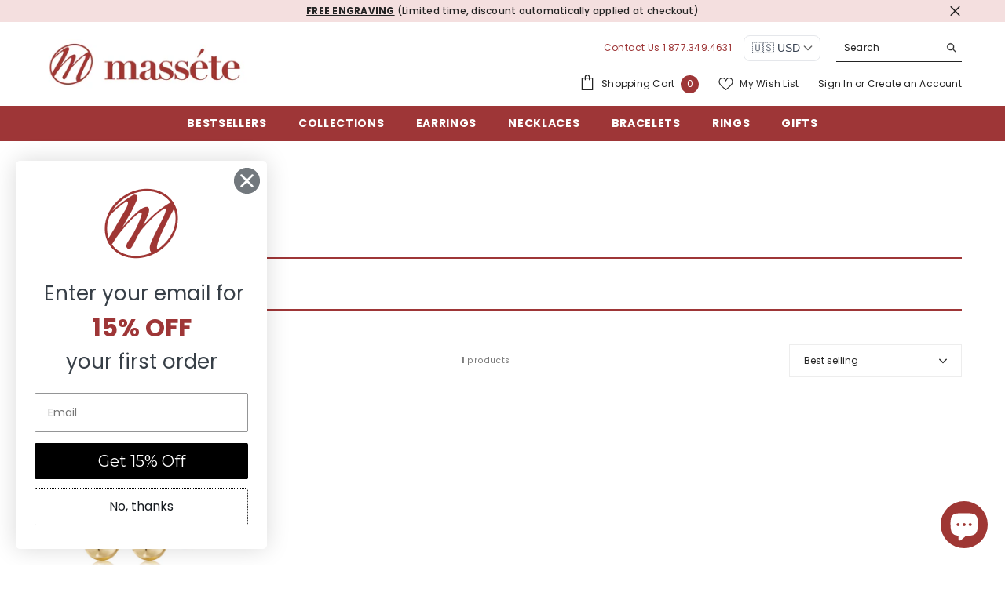

--- FILE ---
content_type: text/html; charset=utf-8
request_url: https://www.massete.com/products/10k-yellow-white-rose-gold-polished-stud-ball-earrings-5mm?view=usf-data-json&country=US&currency=USD
body_size: 954
content:
{"id":6895138013351,"handle":"10k-yellow-white-rose-gold-polished-stud-ball-earrings-5mm","media":[{"alt":null,"id":22329738363047,"position":1,"preview_image":{"aspect_ratio":1.0,"height":3000,"width":3000,"src":"\/\/www.massete.com\/cdn\/shop\/products\/ZSBJ-1020-LW05-10Y_7d97b9e9-4aab-40c7-b73e-b2a271e17dd1.jpg?v=1762458272"},"aspect_ratio":1.0,"height":3000,"media_type":"image","src":"\/\/www.massete.com\/cdn\/shop\/products\/ZSBJ-1020-LW05-10Y_7d97b9e9-4aab-40c7-b73e-b2a271e17dd1.jpg?v=1762458272","width":3000},{"alt":null,"id":22329738395815,"position":2,"preview_image":{"aspect_ratio":1.0,"height":1800,"width":1800,"src":"\/\/www.massete.com\/cdn\/shop\/products\/ZSBJ-1020-LW05-10Ya.jpg?v=1625779292"},"aspect_ratio":1.0,"height":1800,"media_type":"image","src":"\/\/www.massete.com\/cdn\/shop\/products\/ZSBJ-1020-LW05-10Ya.jpg?v=1625779292","width":1800},{"alt":null,"id":22329738428583,"position":3,"preview_image":{"aspect_ratio":1.0,"height":3000,"width":3000,"src":"\/\/www.massete.com\/cdn\/shop\/products\/ZSBJ-1020-LW05-10W.jpg?v=1625779292"},"aspect_ratio":1.0,"height":3000,"media_type":"image","src":"\/\/www.massete.com\/cdn\/shop\/products\/ZSBJ-1020-LW05-10W.jpg?v=1625779292","width":3000},{"alt":null,"id":22329738461351,"position":4,"preview_image":{"aspect_ratio":1.0,"height":3000,"width":3000,"src":"\/\/www.massete.com\/cdn\/shop\/products\/ZSBJ-1020-LW05-10R_3200c7c2-b99d-4915-a0e1-9da17cef6658.jpg?v=1625779292"},"aspect_ratio":1.0,"height":3000,"media_type":"image","src":"\/\/www.massete.com\/cdn\/shop\/products\/ZSBJ-1020-LW05-10R_3200c7c2-b99d-4915-a0e1-9da17cef6658.jpg?v=1625779292","width":3000},{"alt":null,"id":22329738494119,"position":5,"preview_image":{"aspect_ratio":1.0,"height":3001,"width":3000,"src":"\/\/www.massete.com\/cdn\/shop\/products\/Massete_20Small_20Box_812f8e7f-8e5e-4871-bd5c-2178dcb307c7.jpg?v=1625779292"},"aspect_ratio":1.0,"height":3001,"media_type":"image","src":"\/\/www.massete.com\/cdn\/shop\/products\/Massete_20Small_20Box_812f8e7f-8e5e-4871-bd5c-2178dcb307c7.jpg?v=1625779292","width":3000},{"alt":null,"id":22329738526887,"position":6,"preview_image":{"aspect_ratio":1.002,"height":597,"width":598,"src":"\/\/www.massete.com\/cdn\/shop\/products\/Certificate_20Massete_20Gold_31447005-1e9d-47a7-8e98-7a8345068bb2.jpg?v=1625779292"},"aspect_ratio":1.002,"height":597,"media_type":"image","src":"\/\/www.massete.com\/cdn\/shop\/products\/Certificate_20Massete_20Gold_31447005-1e9d-47a7-8e98-7a8345068bb2.jpg?v=1625779292","width":598}],"variants":[{"id":40610618638503,"title":"Yellow Gold","option1":"Yellow Gold","option2":null,"option3":null,"sku":"ZSBJ-1020-LW05-10Y","requires_shipping":true,"taxable":true,"featured_image":{"id":29925581586599,"product_id":6895138013351,"position":1,"created_at":"2021-07-08T17:21:32-04:00","updated_at":"2025-11-06T14:44:32-05:00","alt":null,"width":3000,"height":3000,"src":"\/\/www.massete.com\/cdn\/shop\/products\/ZSBJ-1020-LW05-10Y_7d97b9e9-4aab-40c7-b73e-b2a271e17dd1.jpg?v=1762458272","variant_ids":[40610618638503]},"available":true,"name":"10K Yellow White Rose Gold Polished Stud Ball Earrings 5mm - Yellow Gold","public_title":"Yellow Gold","options":["Yellow Gold"],"price":3497,"weight":91,"compare_at_price":null,"inventory_quantity":24,"inventory_management":"shopify","inventory_policy":"deny","barcode":"18638503","featured_media":{"alt":null,"id":22329738363047,"position":1,"preview_image":{"aspect_ratio":1.0,"height":3000,"width":3000,"src":"\/\/www.massete.com\/cdn\/shop\/products\/ZSBJ-1020-LW05-10Y_7d97b9e9-4aab-40c7-b73e-b2a271e17dd1.jpg?v=1762458272"}},"requires_selling_plan":false,"selling_plan_allocations":[]},{"id":40610618671271,"title":"White Gold","option1":"White Gold","option2":null,"option3":null,"sku":"ZSBJ-1020-LW05-10W","requires_shipping":true,"taxable":true,"featured_image":{"id":29925581652135,"product_id":6895138013351,"position":3,"created_at":"2021-07-08T17:21:32-04:00","updated_at":"2021-07-08T17:21:32-04:00","alt":null,"width":3000,"height":3000,"src":"\/\/www.massete.com\/cdn\/shop\/products\/ZSBJ-1020-LW05-10W.jpg?v=1625779292","variant_ids":[40610618671271]},"available":true,"name":"10K Yellow White Rose Gold Polished Stud Ball Earrings 5mm - White Gold","public_title":"White Gold","options":["White Gold"],"price":3497,"weight":91,"compare_at_price":null,"inventory_quantity":21,"inventory_management":"shopify","inventory_policy":"deny","barcode":"18671271","featured_media":{"alt":null,"id":22329738428583,"position":3,"preview_image":{"aspect_ratio":1.0,"height":3000,"width":3000,"src":"\/\/www.massete.com\/cdn\/shop\/products\/ZSBJ-1020-LW05-10W.jpg?v=1625779292"}},"requires_selling_plan":false,"selling_plan_allocations":[]},{"id":40610618704039,"title":"Rose Gold","option1":"Rose Gold","option2":null,"option3":null,"sku":"ZSBJ-1020-LW05-10R","requires_shipping":true,"taxable":true,"featured_image":{"id":29925581684903,"product_id":6895138013351,"position":4,"created_at":"2021-07-08T17:21:32-04:00","updated_at":"2021-07-08T17:21:32-04:00","alt":null,"width":3000,"height":3000,"src":"\/\/www.massete.com\/cdn\/shop\/products\/ZSBJ-1020-LW05-10R_3200c7c2-b99d-4915-a0e1-9da17cef6658.jpg?v=1625779292","variant_ids":[40610618704039]},"available":true,"name":"10K Yellow White Rose Gold Polished Stud Ball Earrings 5mm - Rose Gold","public_title":"Rose Gold","options":["Rose Gold"],"price":3497,"weight":91,"compare_at_price":null,"inventory_quantity":10,"inventory_management":"shopify","inventory_policy":"deny","barcode":"18704039","featured_media":{"alt":null,"id":22329738461351,"position":4,"preview_image":{"aspect_ratio":1.0,"height":3000,"width":3000,"src":"\/\/www.massete.com\/cdn\/shop\/products\/ZSBJ-1020-LW05-10R_3200c7c2-b99d-4915-a0e1-9da17cef6658.jpg?v=1625779292"}},"requires_selling_plan":false,"selling_plan_allocations":[]}]}

--- FILE ---
content_type: text/html; charset=utf-8
request_url: https://www.massete.com/products/10k-yellow-white-rose-gold-polished-stud-ball-earrings-5mm?view=usf-grid-form&country=US&currency=USD
body_size: 184
content:
<form action="/cart/add" method="post" class="variants" id="form-6895138013351-" data-product-id="6895138013351" enctype="multipart/form-data"><input type="hidden" name="id" value="40610618638503" />
                    <input type="hidden" name="quantity" value="1" />
                    <button
                        class="button button-ATC"
                        type="submit"
                        data-form-id="#form-6895138013351-"
                        data-btn-addToCart
                    >
                        
                            Add to cart
                        
                    </button></form>

--- FILE ---
content_type: text/html; charset=utf-8
request_url: https://www.massete.com/products/10k-yellow-white-rose-gold-polished-stud-ball-earrings-5mm?view=usf-list-form&country=US&currency=USD
body_size: -180
content:
<div class="card-action__group card-list__hidden">
    <div class="card-action">
        <form action="/cart/add" method="post" class="variants" id="form-6895138013351-usf-templatelist" data-product-id="6895138013351" enctype="multipart/form-data"><input type="hidden" name="id" value="40610618638503" />
                            <input type="hidden" name="quantity" value="1" />
                            <button
                                  class="button button-ATC"
                                  type="submit"
                                  data-form-id="#form-6895138013351-usf-templatelist"
                                  data-btn-addToCart
                            >
                                  Add to cart
                            </button></form>
    </div>
</div>
<div class="card-action__group variants-popup card-list__hidden">
    <div class="card-action variants-popup-form"></div>
</div>

--- FILE ---
content_type: text/css
request_url: https://www.massete.com/cdn/shop/t/33/assets/component-quick-edit-cart.css?v=26103802578836788591754388213
body_size: 812
content:
.halo-popup-edit-header{padding:28px 30px 25px}.halo-popup-edit-header h5{font-weight:var(--font-weight-semibold);letter-spacing:var(--body-letter-spacing);text-transform:capitalize}.halo-popup-edit-title{font-family:var(--font-heading-family);font-size:var(--font-heading-size);font-weight:500;letter-spacing:var(--heading-letter-spacing);line-height:var(--heading-line-height);color:var(--color-text);margin:0}.cart-edit{padding:0 50px}.product-edit-item{font-size:0;letter-spacing:0}.product-edit-itemLeft,.product-edit-itemRight{position:relative}.product-edit-itemLeft{display:none;text-align:center}.product-edit-itemRight{text-align:left}.product-edit-image{display:block;margin:0 auto;width:100%;max-width:270px;overflow:hidden;position:relative}.product-edit-image img{position:absolute;top:0;left:0;width:100%;height:100%;object-fit:contain;max-height:100%;transition:var(--anchor-transition);z-index:1}.product-edit-image.card-media--portrait img{object-fit:cover;object-position:center}.product-edit-title{overflow:hidden;white-space:normal;display:-webkit-box;-webkit-line-clamp:var(--product-title-line-text);text-overflow:ellipsis;-webkit-box-orient:vertical;font-family:var(--product-title-font);font-size:var(--product-title-font-size);font-weight:var(--product-title-font-weight);line-height:var(--product-title-line-height);letter-spacing:var(--product-title-letter-spacing);text-transform:var(--product-title-text-transform);color:var(--product-title-color);padding:0 0 2px;margin-top:0;margin-bottom:0}.product-edit-title-variant{display:block;color:var(--product-vendor-color);font-weight:var(--font-weight-normal);font-size:var(--font-body-size);margin-top:8px}.product-edit-price{font-size:calc(var(--font-body-size) + 2px);font-weight:var(--font-weight-semibold);letter-spacing:var(--letter-spacing);line-height:var(--line-height);color:var(--product-price-color);margin:8px 0 6px}.product-edit-price .price{justify-content:flex-start}.product-edit-price .old-price,.product-edit-price .new-price{display:inline-block;vertical-align:middle}.product-edit-price .old-price{font-size:calc(var(--font-body-size) + 2px);color:var(--product-compare-price-color);margin:0 10px 0 0;text-decoration:line-through}.product-edit-price .new-price{font-size:calc(var(--font-body-size) + 2px);color:var(--product-sale-price-color )}.product-edit-hotStock{font-size:var(--font-body-size);font-weight:var(--font-weight-normal);line-height:var(--line-height);letter-spacing:var(--letter-spacing);color:var(--product-hot-stock-text-color);margin:7px 0 0}.product-edit-message,.product-edit-quantity{margin:12px 0 0}.product-edit-message{margin-bottom:14px}.product-edit-quantity{display:block;margin-top:9px}.product-edit-quantity .form-label{font-weight:var(--font-weight-medium);margin-bottom:9px;color:var(--text-cart)}.product-edit-remove{position:absolute;top:-15px;left:-20px;border-radius:50%;background-color:var(--icon);width:30px;height:30px;padding:8px;line-height:1;letter-spacing:0;font-size:0;z-index:2}.product-edit-remove svg{width:100%;height:100%;fill:var(--color-white);stroke:transparent}.product-edit-itemFirst .product-edit-remove{display:none}.product-edit-item .add-more{margin:30px 0 0;font-weight:var(--font-weight-bold);text-decoration:underline;text-underline-position:under}.product-edit-item .add-more{display:none}.product-edit-item:nth-last-child(1) .add-more{display:block;padding:25px 0 33px 16px;border-top:1px solid #e8e8e8;font-size:var(--font-body-size);position:relative;font-weight:var(--font-weight-semibold);text-transform:uppercase;line-height:1;letter-spacing:var(--heading-letter-spacing)}.product-edit-item:nth-last-child(1) .add-more:after{top:45%;content:"";width:1px;height:10px;line-height:22px;left:4px;display:block;position:absolute;background-color:var(--color-text);transform:translateY(-50%)}.product-edit-item:nth-last-child(1) .add-more:before{top:45%;content:"";width:10px;height:1px;line-height:22px;left:0;display:block;position:absolute;background-color:var(--color-text);transform:translateY(-50%)}.product-edit-item .add-more .text{text-underline-offset:0}.product-edit-action{position:relative;margin:0}.product-edit-action .button{font-family:var(--btn-1-font-family);font-size:var(--btn-1-font-size);font-weight:var(--btn-1-font-weight);text-transform:var(--btn-1-text-transform);text-align:var(--btn-1-text-align);letter-spacing:var(--btn-1-letter-spacing);line-height:var(--btn-1-line-height);border-radius:0}.product-edit-action .button:hover,.product-edit-action .button:focus{background-color:var(--btn-1-bg);border-color:var(--btn-1-border);color:var(--btn-1-color)}.edit-cart-show .product-edit-action .button.is-loading{pointer-events:none;font-size:0!important;transition:none}.product-edit-item+.product-edit-item{margin-top:30px;padding-top:30px;border-top:1px solid #e6e6e6}.halo-edit-cart-popup .halo-popup-wrapper{padding:0}body.edit-cart-show{overflow:hidden}body.edit-cart-show .background-overlay{opacity:1;pointer-events:all;z-index:999}body.edit-cart-show .halo-edit-cart-popup{opacity:1;visibility:visible;pointer-events:auto;transform:translate3d(-50%,-50%,0);z-index:1000}body.edit-cart-show .halo-edit-cart-popup.halo-popup-topDown{transform:translate3d(-50%,-50%,0)}.halo-edit-cart-popup .halo-notifyMe .button{width:100%;margin:10px 0 0}@media (max-width: 1024px){.cart-edit{padding:0 30px}}@media (max-width: 551px){.product-edit-itemRight{margin-top:20px}.product-edit-item:nth-last-child(1) .add-more{margin-top:15px}.cart-edit{padding:0 10px}.product-edit-remove{left:-8px}.halo-popup-edit-header{padding:15px 10px}.product-edit-item{display:grid;grid-template-areas:"image title" "options options" "button button";column-gap:15px}.product-edit-itemLeft{grid-area:image;width:110px;display:block}.product-edit-itemCenter{grid-area:title}.product-edit-itemRight{grid-area:options}.product-edit-item .add-more{grid-area:button}.product-edit-title{-webkit-line-clamp:1}.product-edit-options .product-form__swatch .product-form__label{width:calc(var(--product-swatch-color-width) - 10px);height:calc(var(--product-swatch-color-height) - 10px)}.product-edit-options .product-form__label .text{min-width:calc(var(--product-swatch-width) - 10px);height:calc(var(--product-swatch-height) - 10px);line-height:calc(var(--product-swatch-height) - 10px)}}@media (min-width: 551px){.product-edit-item .product-edit-itemLeft{display:inline-block;vertical-align:top;width:100px}.product-edit-item .product-edit-itemCenter{width:180px;display:inline-block;vertical-align:top;padding:0 30px}.product-edit-item .product-edit-itemRight{display:inline-block;vertical-align:top;width:calc(100% - 280px)}}@media (min-width: 768px){.product-edit-item .product-edit-itemLeft{width:120px}.product-edit-item .product-edit-itemCenter{width:265px}.product-edit-item .product-edit-itemRight{width:calc(100% - 385px)}}@media (min-width: 1025px){.product-edit-item .btn-edit:hover{background-color:var(--product-action-bg-hover);color:var(--product-action-color-hover)}.product-edit-item .btn-edit:hover svg{fill:var(--product-action-color-hover)}}
/*# sourceMappingURL=/cdn/shop/t/33/assets/component-quick-edit-cart.css.map?v=26103802578836788591754388213 */


--- FILE ---
content_type: text/json
request_url: https://svc-2-usf.hotyon.com/search?q=&apiKey=4cf2fec1-04f4-4392-9c2b-8a8476b25b81&country=US&locale=en&getProductDescription=0&collection=265685270695&skip=0&take=40&sort=bestselling
body_size: 5226
content:
{"data":{"query":"","totalCollections":0,"collections":null,"totalPages":0,"pages":null,"suggestions":null,"total":1,"items":[{"id":6895138013351,"productType":"Earrings","title":"10K Yellow White Rose Gold Polished Stud Ball Earrings 5mm","description":null,"collections":[290702785,317846273,898236417,11495866413,265622421671,265623437479,265680650407,265681666215,265685270695,265686122663,265688776871,265692086439,265705291943,394552475900,395689623804,395689656572,409473843452,436036403452,436036468988,436369916156,444093923580],"tags":["10k Gold","Ball","Butterfly Back","Classic","Earring","Girls (5-8 YRS)","Girls (8-12 YRS)","Massete","Post","Teens (12-16 YRS)","Women (16+ YRS)","Yellow Gold"],"urlName":"10k-yellow-white-rose-gold-polished-stud-ball-earrings-5mm","vendor":"Masséte","date":"2021-07-08T21:21:32.0000000Z","variants":[{"id":40610618638503,"sku":"ZSBJ-1020-LW05-10Y","barcode":"18638503","available":24,"price":34.97,"weight":90.7184,"compareAtPrice":0,"imageIndex":0,"options":[0],"metafields":[{"key":"metal","value":"10k Gold","multiple":false,"valueType":"Text","namespace":"filter_type"},{"key":"color","value":"Yellow Gold","multiple":false,"valueType":"Text","namespace":"filter_type"},{"key":"gem_simulated","value":"N/A","multiple":false,"valueType":"Text","namespace":"filter_type"},{"key":"month","value":"N/A","multiple":false,"valueType":"Text","namespace":"filter_type"},{"key":"animal","value":"N/A","multiple":false,"valueType":"Text","namespace":"filter_type"},{"key":"shape","value":"N/A","multiple":false,"valueType":"Text","namespace":"filter_type"},{"key":"motif","value":"N/A","multiple":false,"valueType":"Text","namespace":"filter_type"},{"key":"collection","value":"Ball","multiple":false,"valueType":"Text","namespace":"filter_type"},{"key":"design","value":"Classic","multiple":false,"valueType":"Text","namespace":"filter_type"},{"key":"setting","value":"N/A","multiple":false,"valueType":"Text","namespace":"filter_type"},{"key":"other","value":"N/A","multiple":false,"valueType":"Text","namespace":"filter_type"},{"key":"item","value":"N/A","multiple":false,"valueType":"Text","namespace":"filter_type"},{"key":"gem_real","value":"N/A","multiple":false,"valueType":"Text","namespace":"filter_type"},{"key":"chain","value":"N/A","multiple":false,"valueType":"Text","namespace":"filter_type"},{"key":"chain_length","value":"N/A","multiple":false,"valueType":"Text","namespace":"filter_type"},{"key":"gift","value":"N/A","multiple":false,"valueType":"Text","namespace":"filter_type"},{"key":"engravable","value":"N/A","multiple":false,"valueType":"Text","namespace":"filter_type"},{"key":"gold_color","value":"Yellow Gold","multiple":false,"valueType":"Text","namespace":"filter_type"},{"key":"age","value":"Girls (5-8 YRS),Tweens (8-12 YRS),Teens (12-16 YRS),Women (16+ YRS)","multiple":false,"valueType":"Text","namespace":"filter_type"},{"key":"product_type","value":"Earring","multiple":false,"valueType":"Text","namespace":"filter_type"},{"key":"brand","value":"Masséte","multiple":false,"valueType":"Text","namespace":"filter_type"},{"key":"earring_type","value":"Stud","multiple":false,"valueType":"Text","namespace":"filter_type"}],"flags":0},{"id":40610618671271,"sku":"ZSBJ-1020-LW05-10W","barcode":"18671271","available":21,"price":34.97,"weight":90.7184,"compareAtPrice":0,"imageIndex":2,"options":[1],"metafields":[{"key":"metal","value":"10k Gold","multiple":false,"valueType":"Text","namespace":"filter_type"},{"key":"color","value":"White Gold","multiple":false,"valueType":"Text","namespace":"filter_type"},{"key":"gem_simulated","value":"N/A","multiple":false,"valueType":"Text","namespace":"filter_type"},{"key":"month","value":"N/A","multiple":false,"valueType":"Text","namespace":"filter_type"},{"key":"animal","value":"N/A","multiple":false,"valueType":"Text","namespace":"filter_type"},{"key":"shape","value":"N/A","multiple":false,"valueType":"Text","namespace":"filter_type"},{"key":"motif","value":"N/A","multiple":false,"valueType":"Text","namespace":"filter_type"},{"key":"collection","value":"Ball","multiple":false,"valueType":"Text","namespace":"filter_type"},{"key":"design","value":"Classic","multiple":false,"valueType":"Text","namespace":"filter_type"},{"key":"setting","value":"N/A","multiple":false,"valueType":"Text","namespace":"filter_type"},{"key":"other","value":"N/A","multiple":false,"valueType":"Text","namespace":"filter_type"},{"key":"item","value":"N/A","multiple":false,"valueType":"Text","namespace":"filter_type"},{"key":"gem_real","value":"N/A","multiple":false,"valueType":"Text","namespace":"filter_type"},{"key":"chain","value":"N/A","multiple":false,"valueType":"Text","namespace":"filter_type"},{"key":"chain_length","value":"N/A","multiple":false,"valueType":"Text","namespace":"filter_type"},{"key":"gift","value":"N/A","multiple":false,"valueType":"Text","namespace":"filter_type"},{"key":"engravable","value":"N/A","multiple":false,"valueType":"Text","namespace":"filter_type"},{"key":"gold_color","value":"White Gold","multiple":false,"valueType":"Text","namespace":"filter_type"},{"key":"age","value":"Girls (5-8 YRS),Tweens (8-12 YRS),Teens (12-16 YRS),Women (16+ YRS)","multiple":false,"valueType":"Text","namespace":"filter_type"},{"key":"product_type","value":"Earring","multiple":false,"valueType":"Text","namespace":"filter_type"},{"key":"brand","value":"Masséte","multiple":false,"valueType":"Text","namespace":"filter_type"},{"key":"earring_type","value":"Stud","multiple":false,"valueType":"Text","namespace":"filter_type"}],"flags":0},{"id":40610618704039,"sku":"ZSBJ-1020-LW05-10R","barcode":"18704039","available":10,"price":34.97,"weight":90.7184,"compareAtPrice":0,"imageIndex":3,"options":[2],"metafields":[{"key":"metal","value":"10k Gold","multiple":false,"valueType":"Text","namespace":"filter_type"},{"key":"color","value":"Rose Gold","multiple":false,"valueType":"Text","namespace":"filter_type"},{"key":"gem_simulated","value":"N/A","multiple":false,"valueType":"Text","namespace":"filter_type"},{"key":"month","value":"N/A","multiple":false,"valueType":"Text","namespace":"filter_type"},{"key":"animal","value":"N/A","multiple":false,"valueType":"Text","namespace":"filter_type"},{"key":"shape","value":"N/A","multiple":false,"valueType":"Text","namespace":"filter_type"},{"key":"motif","value":"N/A","multiple":false,"valueType":"Text","namespace":"filter_type"},{"key":"collection","value":"Ball","multiple":false,"valueType":"Text","namespace":"filter_type"},{"key":"design","value":"Classic","multiple":false,"valueType":"Text","namespace":"filter_type"},{"key":"setting","value":"N/A","multiple":false,"valueType":"Text","namespace":"filter_type"},{"key":"other","value":"N/A","multiple":false,"valueType":"Text","namespace":"filter_type"},{"key":"item","value":"N/A","multiple":false,"valueType":"Text","namespace":"filter_type"},{"key":"gem_real","value":"N/A","multiple":false,"valueType":"Text","namespace":"filter_type"},{"key":"chain","value":"N/A","multiple":false,"valueType":"Text","namespace":"filter_type"},{"key":"chain_length","value":"N/A","multiple":false,"valueType":"Text","namespace":"filter_type"},{"key":"gift","value":"N/A","multiple":false,"valueType":"Text","namespace":"filter_type"},{"key":"engravable","value":"N/A","multiple":false,"valueType":"Text","namespace":"filter_type"},{"key":"gold_color","value":"Rose Gold","multiple":false,"valueType":"Text","namespace":"filter_type"},{"key":"age","value":"Girls (5-8 YRS),Tweens (8-12 YRS),Teens (12-16 YRS),Women (16+ YRS)","multiple":false,"valueType":"Text","namespace":"filter_type"},{"key":"product_type","value":"Earring","multiple":false,"valueType":"Text","namespace":"filter_type"},{"key":"brand","value":"Masséte","multiple":false,"valueType":"Text","namespace":"filter_type"},{"key":"earring_type","value":"Stud","multiple":false,"valueType":"Text","namespace":"filter_type"}],"flags":0}],"selectedVariantId":null,"images":[{"url":"//cdn.shopify.com/s/files/1/1384/0863/products/ZSBJ-1020-LW05-10Y_7d97b9e9-4aab-40c7-b73e-b2a271e17dd1.jpg?v=1762458272","alt":null,"width":3000,"height":3000},{"url":"//cdn.shopify.com/s/files/1/1384/0863/products/ZSBJ-1020-LW05-10Ya.jpg?v=1625779292","alt":null,"width":1800,"height":1800},{"url":"//cdn.shopify.com/s/files/1/1384/0863/products/ZSBJ-1020-LW05-10W.jpg?v=1625779292","alt":null,"width":3000,"height":3000},{"url":"//cdn.shopify.com/s/files/1/1384/0863/products/ZSBJ-1020-LW05-10R_3200c7c2-b99d-4915-a0e1-9da17cef6658.jpg?v=1625779292","alt":null,"width":3000,"height":3000},{"url":"//cdn.shopify.com/s/files/1/1384/0863/products/Massete_20Small_20Box_812f8e7f-8e5e-4871-bd5c-2178dcb307c7.jpg?v=1625779292","alt":null,"width":3000,"height":3001},{"url":"//cdn.shopify.com/s/files/1/1384/0863/products/Certificate_20Massete_20Gold_31447005-1e9d-47a7-8e98-7a8345068bb2.jpg?v=1625779292","alt":null,"width":598,"height":597}],"metafields":[{"key":"description_tag","value":"Shop our sparkling 14k gold stud earrings collection, including elegant gold ball, yellow, and rose gold stud earrings perfect for any occasion.","multiple":false,"valueType":"Text","namespace":"global"},{"key":"google_product_type","value":"Apparel & Accessories > Jewelry > Earrings","multiple":false,"valueType":"Text","namespace":"google"},{"key":"gender","value":"Female","multiple":false,"valueType":"Text","namespace":"google"},{"key":"age_group","value":"Kids","multiple":false,"valueType":"Text","namespace":"google"},{"key":"adwords_grouping","value":"Jewelry","multiple":false,"valueType":"Text","namespace":"google"},{"key":"adwords_labels","value":"Earrings","multiple":false,"valueType":"Text","namespace":"google"},{"key":"condition","value":"new","multiple":false,"valueType":"Text","namespace":"google"},{"key":"custom_product","value":"TRUE","multiple":false,"valueType":"Text","namespace":"google"},{"key":"bcpo_data","value":"{\"product_id\":\"6895138013351\",\"shopify_options\":[{\"type\":\"auto-images\",\"unique\":\"_yxrsapv2j\"}]}","multiple":false,"valueType":"Text","namespace":"bcpo"},{"key":"badge","value":"<div style='display:none' class='jdgm-prev-badge' data-average-rating='5.00' data-number-of-reviews='5' data-number-of-questions='0'> <span class='jdgm-prev-badge__stars' data-score='5.00' tabindex='0' aria-label='5.00 stars' role='button'> <span class='jdgm-star jdgm--on'></span><span class='jdgm-star jdgm--on'></span><span class='jdgm-star jdgm--on'></span><span class='jdgm-star jdgm--on'></span><span class='jdgm-star jdgm--on'></span> </span> <span class='jdgm-prev-badge__text'> 5 reviews </span> </div>","multiple":false,"valueType":"Text","namespace":"judgeme"},{"key":"widget","value":"<div class='jdgm-rev-widg' data-updated-at='2025-08-04T16:03:22Z' data-average-rating='5.00' data-number-of-reviews='5' data-number-of-questions='0' data-image-url='https://cdn.shopify.com/s/files/1/1384/0863/products/ZSBJ-1020-LW05-10Y_7d97b9e9-4aab-40c7-b73e-b2a271e17dd1.jpg?v=1625779292'> <style class='jdgm-temp-hiding-style'>.jdgm-rev-widg{ display: none }</style> <div class='jdgm-rev-widg__header'> <h2 class='jdgm-rev-widg__title'>Customer Reviews</h2>  <div class='jdgm-rev-widg__summary'> <div class='jdgm-rev-widg__summary-stars' aria-label='Average rating is 5.00 stars' role='img'> <span class='jdgm-star jdgm--on'></span><span class='jdgm-star jdgm--on'></span><span class='jdgm-star jdgm--on'></span><span class='jdgm-star jdgm--on'></span><span class='jdgm-star jdgm--on'></span> </div> <div class='jdgm-rev-widg__summary-text'>Based on 5 reviews</div> </div> <a style='display: none' href='#' class='jdgm-write-rev-link' role='button'>Write a review</a> <div class='jdgm-histogram jdgm-temp-hidden'>  <div class='jdgm-histogram__row' data-rating='5' data-frequency='5' data-percentage='100'>  <div class='jdgm-histogram__star' role='button' aria-label=\"100% (5) reviews with 5 star rating\"  tabindex='0' ><span class='jdgm-star jdgm--on'></span><span class='jdgm-star jdgm--on'></span><span class='jdgm-star jdgm--on'></span><span class='jdgm-star jdgm--on'></span><span class='jdgm-star jdgm--on'></span></div> <div class='jdgm-histogram__bar'> <div class='jdgm-histogram__bar-content' style='width: 100%;'> </div> </div> <div class='jdgm-histogram__percentage'>100%</div> <div class='jdgm-histogram__frequency'>(5)</div> </div>  <div class='jdgm-histogram__row' data-rating='4' data-frequency='0' data-percentage='0'>  <div class='jdgm-histogram__star' role='button' aria-label=\"0% (0) reviews with 4 star rating\"  tabindex='0' ><span class='jdgm-star jdgm--on'></span><span class='jdgm-star jdgm--on'></span><span class='jdgm-star jdgm--on'></span><span class='jdgm-star jdgm--on'></span><span class='jdgm-star jdgm--off'></span></div> <div class='jdgm-histogram__bar'> <div class='jdgm-histogram__bar-content' style='width: 0%;'> </div> </div> <div class='jdgm-histogram__percentage'>0%</div> <div class='jdgm-histogram__frequency'>(0)</div> </div>  <div class='jdgm-histogram__row' data-rating='3' data-frequency='0' data-percentage='0'>  <div class='jdgm-histogram__star' role='button' aria-label=\"0% (0) reviews with 3 star rating\"  tabindex='0' ><span class='jdgm-star jdgm--on'></span><span class='jdgm-star jdgm--on'></span><span class='jdgm-star jdgm--on'></span><span class='jdgm-star jdgm--off'></span><span class='jdgm-star jdgm--off'></span></div> <div class='jdgm-histogram__bar'> <div class='jdgm-histogram__bar-content' style='width: 0%;'> </div> </div> <div class='jdgm-histogram__percentage'>0%</div> <div class='jdgm-histogram__frequency'>(0)</div> </div>  <div class='jdgm-histogram__row' data-rating='2' data-frequency='0' data-percentage='0'>  <div class='jdgm-histogram__star' role='button' aria-label=\"0% (0) reviews with 2 star rating\"  tabindex='0' ><span class='jdgm-star jdgm--on'></span><span class='jdgm-star jdgm--on'></span><span class='jdgm-star jdgm--off'></span><span class='jdgm-star jdgm--off'></span><span class='jdgm-star jdgm--off'></span></div> <div class='jdgm-histogram__bar'> <div class='jdgm-histogram__bar-content' style='width: 0%;'> </div> </div> <div class='jdgm-histogram__percentage'>0%</div> <div class='jdgm-histogram__frequency'>(0)</div> </div>  <div class='jdgm-histogram__row' data-rating='1' data-frequency='0' data-percentage='0'>  <div class='jdgm-histogram__star' role='button' aria-label=\"0% (0) reviews with 1 star rating\"  tabindex='0' ><span class='jdgm-star jdgm--on'></span><span class='jdgm-star jdgm--off'></span><span class='jdgm-star jdgm--off'></span><span class='jdgm-star jdgm--off'></span><span class='jdgm-star jdgm--off'></span></div> <div class='jdgm-histogram__bar'> <div class='jdgm-histogram__bar-content' style='width: 0%;'> </div> </div> <div class='jdgm-histogram__percentage'>0%</div> <div class='jdgm-histogram__frequency'>(0)</div> </div>  <div class='jdgm-histogram__row jdgm-histogram__clear-filter' data-rating=null tabindex='0'></div> </div>     <div class='jdgm-rev-widg__sort-wrapper'></div> </div> <div class='jdgm-rev-widg__body'>  <div class='jdgm-rev-widg__reviews'><div class='jdgm-rev jdgm-divider-top' data-verified-buyer='false' data-review-id='b995e973-d925-4589-8caf-60daebf744bf' data-review-language='' data-product-title='10K Yellow White Rose Gold Polished Stud Ball Earrings 5mm' data-product-url='/products/10k-yellow-white-rose-gold-polished-stud-ball-earrings-5mm' data-thumb-up-count='1' data-thumb-down-count='0'> <div class='jdgm-rev__header'>  <div class='jdgm-rev__icon' > I </div>  <span class='jdgm-rev__rating' data-score='5' tabindex='0' aria-label='5 star review' role='img'> <span class='jdgm-star jdgm--on'></span><span class='jdgm-star jdgm--on'></span><span class='jdgm-star jdgm--on'></span><span class='jdgm-star jdgm--on'></span><span class='jdgm-star jdgm--on'></span> </span> <span class='jdgm-rev__timestamp jdgm-spinner' data-content='2021-01-19 05:00:00 UTC'></span>    <div class='jdgm-rev__br'></div> <span class='jdgm-rev__buyer-badge-wrapper'>  </span> <span class='jdgm-rev__author-wrapper'> <span class='jdgm-rev__author'>Irénée Porcher</span> <span class='jdgm-rev__location' >  </span>  </span> </div> <div class='jdgm-rev__content'>  <div class='jdgm-rev__custom-form'>  </div> <b class='jdgm-rev__title'>Good buy</b> <div class='jdgm-rev__body'><p>Worth the price, just as described</p></div> <div class='jdgm-rev__pics'>  </div> <div class='jdgm-rev__vids'>   </div> <div class='jdgm-rev__transparency-badge-wrapper'>  </div> </div> <div class='jdgm-rev__actions'> <div class='jdgm-rev__social'></div> <div class='jdgm-rev__votes'></div> </div> <div class='jdgm-rev__reply'>  </div> </div><div class='jdgm-rev jdgm-divider-top' data-verified-buyer='false' data-review-id='be082dd8-fd15-4dc2-82f4-612898e9ef7c' data-review-language='' data-product-title='10K Yellow White Rose Gold Polished Stud Ball Earrings 5mm' data-product-url='/products/10k-yellow-white-rose-gold-polished-stud-ball-earrings-5mm' data-thumb-up-count='1' data-thumb-down-count='0'> <div class='jdgm-rev__header'>  <div class='jdgm-rev__icon' > K </div>  <span class='jdgm-rev__rating' data-score='5' tabindex='0' aria-label='5 star review' role='img'> <span class='jdgm-star jdgm--on'></span><span class='jdgm-star jdgm--on'></span><span class='jdgm-star jdgm--on'></span><span class='jdgm-star jdgm--on'></span><span class='jdgm-star jdgm--on'></span> </span> <span class='jdgm-rev__timestamp jdgm-spinner' data-content='2020-06-04 04:00:00 UTC'></span>    <div class='jdgm-rev__br'></div> <span class='jdgm-rev__buyer-badge-wrapper'>  </span> <span class='jdgm-rev__author-wrapper'> <span class='jdgm-rev__author'>Kristal Chancellor</span> <span class='jdgm-rev__location' >  </span>  </span> </div> <div class='jdgm-rev__content'>  <div class='jdgm-rev__custom-form'>  </div> <b class='jdgm-rev__title'>Just right</b> <div class='jdgm-rev__body'><p>I love them! I I was worried that these would be too large and too short, but they are exactly right for layering, perfect size! Also, the packaging is really nice!</p></div> <div class='jdgm-rev__pics'>  </div> <div class='jdgm-rev__vids'>   </div> <div class='jdgm-rev__transparency-badge-wrapper'>  </div> </div> <div class='jdgm-rev__actions'> <div class='jdgm-rev__social'></div> <div class='jdgm-rev__votes'></div> </div> <div class='jdgm-rev__reply'>  </div> </div><div class='jdgm-rev jdgm-divider-top' data-verified-buyer='false' data-review-id='c3a12a2a-a982-4ba5-995b-be5937bc12b6' data-review-language='' data-product-title='10K Yellow White Rose Gold Polished Stud Ball Earrings 5mm' data-product-url='/products/10k-yellow-white-rose-gold-polished-stud-ball-earrings-5mm' data-thumb-up-count='1' data-thumb-down-count='0'> <div class='jdgm-rev__header'>  <div class='jdgm-rev__icon' > L </div>  <span class='jdgm-rev__rating' data-score='5' tabindex='0' aria-label='5 star review' role='img'> <span class='jdgm-star jdgm--on'></span><span class='jdgm-star jdgm--on'></span><span class='jdgm-star jdgm--on'></span><span class='jdgm-star jdgm--on'></span><span class='jdgm-star jdgm--on'></span> </span> <span class='jdgm-rev__timestamp jdgm-spinner' data-content='2018-12-21 05:00:00 UTC'></span>    <div class='jdgm-rev__br'></div> <span class='jdgm-rev__buyer-badge-wrapper'>  </span> <span class='jdgm-rev__author-wrapper'> <span class='jdgm-rev__author'>Libby Hamm</span> <span class='jdgm-rev__location' >  </span>  </span> </div> <div class='jdgm-rev__content'>  <div class='jdgm-rev__custom-form'>  </div> <b class='jdgm-rev__title'>So nice</b> <div class='jdgm-rev__body'><p>I was ready to pay extra if I could get gold ball earrings that did not cause any reactions, that seems to be an issue I'm affected by. I did a lot of looking, and finally found these. I have had them on for a couple of weeks now, and so far they are great. The posts are somewhat shorter than on others I have had, but they fit no problem and they are probably also less likely to snag on something and come off; that's what happened to my last pair. I got the 6mm and they are perfect, I also like how they look.</p></div> <div class='jdgm-rev__pics'>  </div> <div class='jdgm-rev__vids'>   </div> <div class='jdgm-rev__transparency-badge-wrapper'>  </div> </div> <div class='jdgm-rev__actions'> <div class='jdgm-rev__social'></div> <div class='jdgm-rev__votes'></div> </div> <div class='jdgm-rev__reply'>  </div> </div><div class='jdgm-rev jdgm-divider-top' data-verified-buyer='false' data-review-id='7e687fcc-65c2-44a3-a333-c059e5ca0504' data-review-language='' data-product-title='10K Yellow White Rose Gold Polished Stud Ball Earrings 5mm' data-product-url='/products/10k-yellow-white-rose-gold-polished-stud-ball-earrings-5mm' data-thumb-up-count='1' data-thumb-down-count='0'> <div class='jdgm-rev__header'>  <div class='jdgm-rev__icon' > S </div>  <span class='jdgm-rev__rating' data-score='5' tabindex='0' aria-label='5 star review' role='img'> <span class='jdgm-star jdgm--on'></span><span class='jdgm-star jdgm--on'></span><span class='jdgm-star jdgm--on'></span><span class='jdgm-star jdgm--on'></span><span class='jdgm-star jdgm--on'></span> </span> <span class='jdgm-rev__timestamp jdgm-spinner' data-content='2018-10-04 04:00:00 UTC'></span>    <div class='jdgm-rev__br'></div> <span class='jdgm-rev__buyer-badge-wrapper'>  </span> <span class='jdgm-rev__author-wrapper'> <span class='jdgm-rev__author'>Silke Blanchett</span> <span class='jdgm-rev__location' >  </span>  </span> </div> <div class='jdgm-rev__content'>  <div class='jdgm-rev__custom-form'>  </div> <b class='jdgm-rev__title'>Quality and beautiful</b> <div class='jdgm-rev__body'><p>I would definitely recommend them. These earrings are beautiful and good quality! Small and delicate look with a highly polished appearance. I love them.</p></div> <div class='jdgm-rev__pics'>  </div> <div class='jdgm-rev__vids'>   </div> <div class='jdgm-rev__transparency-badge-wrapper'>  </div> </div> <div class='jdgm-rev__actions'> <div class='jdgm-rev__social'></div> <div class='jdgm-rev__votes'></div> </div> <div class='jdgm-rev__reply'>  </div> </div><div class='jdgm-rev jdgm-divider-top' data-verified-buyer='false' data-review-id='bd2bfdb8-aa41-40a8-a949-ac43b81f9fe4' data-review-language='' data-product-title='10K Yellow White Rose Gold Polished Stud Ball Earrings 5mm' data-product-url='/products/10k-yellow-white-rose-gold-polished-stud-ball-earrings-5mm' data-thumb-up-count='1' data-thumb-down-count='0'> <div class='jdgm-rev__header'>  <div class='jdgm-rev__icon' > S </div>  <span class='jdgm-rev__rating' data-score='5' tabindex='0' aria-label='5 star review' role='img'> <span class='jdgm-star jdgm--on'></span><span class='jdgm-star jdgm--on'></span><span class='jdgm-star jdgm--on'></span><span class='jdgm-star jdgm--on'></span><span class='jdgm-star jdgm--on'></span> </span> <span class='jdgm-rev__timestamp jdgm-spinner' data-content='2018-06-21 04:00:00 UTC'></span>    <div class='jdgm-rev__br'></div> <span class='jdgm-rev__buyer-badge-wrapper'>  </span> <span class='jdgm-rev__author-wrapper'> <span class='jdgm-rev__author'>Serina Król</span> <span class='jdgm-rev__location' >  </span>  </span> </div> <div class='jdgm-rev__content'>  <div class='jdgm-rev__custom-form'>  </div> <b class='jdgm-rev__title'>you won&#39;t get better for the money</b> <div class='jdgm-rev__body'><p>Elegant, affordable, and simply the finest you can get for the money.</p></div> <div class='jdgm-rev__pics'>  </div> <div class='jdgm-rev__vids'>   </div> <div class='jdgm-rev__transparency-badge-wrapper'>  </div> </div> <div class='jdgm-rev__actions'> <div class='jdgm-rev__social'></div> <div class='jdgm-rev__votes'></div> </div> <div class='jdgm-rev__reply'>  </div> </div></div> <div class='jdgm-paginate' data-per-page='5' data-url='https://api.judge.me/reviews/reviews_for_widget' style=\"display: none;\"></div>  </div> <div class='jdgm-rev-widg__paginate-spinner-wrapper'> <div class='jdgm-spinner'></div> </div> </div>","multiple":false,"valueType":"Text","namespace":"judgeme"},{"key":"rating","value":"{\"scale_min\":\"1.0\",\"scale_max\":\"5.0\",\"value\":\"5.0\"}","multiple":false,"valueType":"Rating","namespace":"reviews"},{"key":"rating_count","value":"5","multiple":false,"valueType":"Integer","namespace":"reviews"},{"key":"animal","value":"N/A","multiple":false,"valueType":"Text","namespace":"filter_type"},{"key":"shape","value":"N/A","multiple":false,"valueType":"Text","namespace":"filter_type"},{"key":"motif","value":"N/A","multiple":false,"valueType":"Text","namespace":"filter_type"},{"key":"collection","value":"N/A","multiple":false,"valueType":"Text","namespace":"filter_type"},{"key":"design","value":"N/A","multiple":false,"valueType":"Text","namespace":"filter_type"},{"key":"setting","value":"N/A","multiple":false,"valueType":"Text","namespace":"filter_type"},{"key":"other","value":"N/A","multiple":false,"valueType":"Text","namespace":"filter_type"},{"key":"item","value":"N/A","multiple":false,"valueType":"Text","namespace":"filter_type"},{"key":"gem_real","value":"N/A","multiple":false,"valueType":"Text","namespace":"filter_type"},{"key":"chain","value":"N/A","multiple":false,"valueType":"Text","namespace":"filter_type"},{"key":"chain_length","value":"N/A","multiple":false,"valueType":"Text","namespace":"filter_type"},{"key":"gift","value":"N/A","multiple":false,"valueType":"Text","namespace":"filter_type"},{"key":"engravable","value":"N/A","multiple":false,"valueType":"Text","namespace":"filter_type"},{"key":"gold_color","value":"N/A","multiple":false,"valueType":"Text","namespace":"filter_type"},{"key":"age","value":"N/A","multiple":false,"valueType":"Text","namespace":"filter_type"},{"key":"age_group","value":"Kids","multiple":false,"valueType":"Text","namespace":"mm-google-shopping"},{"key":"condition","value":"new","multiple":false,"valueType":"Text","namespace":"mm-google-shopping"},{"key":"gender","value":"Female","multiple":false,"valueType":"Text","namespace":"mm-google-shopping"},{"key":"custom_product","value":"true","multiple":false,"valueType":"Bool","namespace":"mm-google-shopping"},{"key":"review_snippet_widget","value":"<div class='jdgm-widget jdgm-review-snippet-widget'> <style>\n        .jdgm-review-snippet-widget{position:relative}.jdgm-review-snippet-widget:hover{cursor:pointer}@media only screen and (max-width: 767px){.jdgm-review-snippet-widget .jdgm-rev-snippet-widget__cards-container{left:unset;right:unset}}.jdgm-review-snippet-widget .jdgm-rev-snippet-card{background:#fff}.jdgm-review-snippet-widget .jdgm-star{color:#399}.jdgm-review-snippet-widget .jdgm-rev-snippet-card{border-radius:8px;background:#fff}.jdgm-review-snippet-widget .jdgm-rev-snippet-card__rev-prod-wrapper{border-radius:8px}.jdgm-review-snippet-widget .jdgm-rev-snippet-card__rev-content-wrapper{max-width:360px}.jdgm-review-snippet-widget .jdgm-rev-snippet-widget__prev-btn,.jdgm-review-snippet-widget .jdgm-rev-snippet-widget__next-btn{border-radius:50%;background:#fff}.jdgm-review-snippet-widget .jdgm-rev-snippet-widget__prev-btn>svg,.jdgm-review-snippet-widget .jdgm-rev-snippet-widget__next-btn>svg{fill:#000}.jdgm-review-snippet-widget .jdgm-rev-snippet-widget__prev-btn{left:0;top:40%}.jdgm-review-snippet-widget .jdgm-rev-snippet-widget__next-btn{right:0;top:40%}.jdgm-full-rev-modal.review-snippet-widget .jm-mfp-content{border-radius:8px}.jdgm-full-rev-modal.review-snippet-widget .jdgm-full-rev__icon{border-radius:8px}.jdgm-full-rev-modal.review-snippet-widget .jdgm-full-rev[data-verified-buyer=\"true\"] .jdgm-full-rev__icon::after{border-radius:8px}.jdgm-full-rev-modal.review-snippet-widget .jdgm-rev__buyer-badge{border-radius:calc( 8px / 2 )}.jdgm-full-rev-modal.review-snippet-widget .jdgm-full-rev__pic-img{border-radius:8px}.jdgm-full-rev-modal.review-snippet-widget .jdgm-full-rev__reply{border-radius:8px}.jdgm-full-rev-modal.review-snippet-widget .jdgm-full-rev__replier::before{content:'massete.com'}.jdgm-full-rev-modal.review-snippet-widget .jdgm-full-rev__product-button{border-radius:calc( 8px * 6 )}\n\n    </style>   <i class=\"jdgm-rev-snippet-widget__prev-btn\" style='display: none;'> <svg xmlns=\"http://www.w3.org/2000/svg\" height=\"12\" viewBox=\"0 0 8 12\" width=\"8\" fill=\"#000\"><path d=\"M3.09961 6.00005L6.99961 9.90005C7.18294 10.0834 7.27461 10.3167 7.27461 10.6C7.27461 10.8834 7.18294 11.1167 6.99961 11.3C6.81628 11.4834 6.58294 11.575 6.29961 11.575C6.01628 11.575 5.78294 11.4834 5.59961 11.3L0.999609 6.70005C0.899609 6.60005 0.828776 6.49172 0.787109 6.37505C0.745443 6.25838 0.724609 6.13338 0.724609 6.00005C0.724609 5.86672 0.745443 5.74172 0.787109 5.62505C0.828776 5.50838 0.899609 5.40005 0.999609 5.30005L5.59961 0.700049C5.78294 0.516715 6.01628 0.425049 6.29961 0.425049C6.58294 0.425049 6.81628 0.516715 6.99961 0.700049C7.18294 0.883382 7.27461 1.11672 7.27461 1.40005C7.27461 1.68338 7.18294 1.91672 6.99961 2.10005L3.09961 6.00005Z\"/></svg> </i> <i class=\"jdgm-rev-snippet-widget__next-btn\" style='display: none;'> <svg xmlns=\"http://www.w3.org/2000/svg\" height=\"12\" viewBox=\"0 0 8 12\" width=\"8\" fill=\"#000\"><path d=\"M4.89961 6.00005L0.999609 2.10005C0.816276 1.91672 0.724609 1.68338 0.724609 1.40005C0.724609 1.11672 0.816276 0.883382 0.999609 0.700049C1.18294 0.516715 1.41628 0.425049 1.69961 0.425049C1.98294 0.425049 2.21628 0.516715 2.39961 0.700049L6.99961 5.30005C7.09961 5.40005 7.17044 5.50838 7.21211 5.62505C7.25378 5.74172 7.27461 5.86672 7.27461 6.00005C7.27461 6.13338 7.25378 6.25838 7.21211 6.37505C7.17044 6.49172 7.09961 6.60005 6.99961 6.70005L2.39961 11.3C2.21628 11.4834 1.98294 11.575 1.69961 11.575C1.41628 11.575 1.18294 11.4834 0.999609 11.3C0.816276 11.1167 0.724609 10.8834 0.724609 10.6C0.724609 10.3167 0.816276 10.0834 0.999609 9.90005L4.89961 6.00005Z\"/></svg> </i> <div style=\"overflow: hidden;\"> <div class='jdgm-rev-snippet-widget__cards-container'> <div class='jdgm-rev-snippet-card' data-review-id='b995e973-d925-4589-8caf-60daebf744bf' style='display: none;'> <div class=\"jdgm-rev-snippet-card__rev-prod-wrapper\">  <a class='jdgm-rev-snippet-card__rev-content-wrapper jdgm-rev-snippet-card__full-review-link' style='text-decoration: none; color: inherit;padding: 0 34px;' role='button' data-review-id='b995e973-d925-4589-8caf-60daebf744bf'> <div class='jdgm-rev-snippet-card__rev-header'> <div class='jdgm-rev-snippet-card__rev-rating' aria-label='5 stars' role='img'> <span class='jdgm-star jdgm--on'></span><span class='jdgm-star jdgm--on'></span><span class='jdgm-star jdgm--on'></span><span class='jdgm-star jdgm--on'></span><span class='jdgm-star jdgm--on'></span> </div> <div class='jdgm-rev-snippet-card__reviewer'> Irénée Porcher </div> </div> <div class='jdgm-rev-snippet-card__rev-content'> <span class='jdgm-rev-snippet-card__rev-body'> <p>Worth the price, just as described</p> </span> </div> </a> </div> </div><div class='jdgm-rev-snippet-card' data-review-id='be082dd8-fd15-4dc2-82f4-612898e9ef7c' style='display: none;'> <div class=\"jdgm-rev-snippet-card__rev-prod-wrapper\">  <a class='jdgm-rev-snippet-card__rev-content-wrapper jdgm-rev-snippet-card__full-review-link' style='text-decoration: none; color: inherit;padding: 0 34px;' role='button' data-review-id='be082dd8-fd15-4dc2-82f4-612898e9ef7c'> <div class='jdgm-rev-snippet-card__rev-header'> <div class='jdgm-rev-snippet-card__rev-rating' aria-label='5 stars' role='img'> <span class='jdgm-star jdgm--on'></span><span class='jdgm-star jdgm--on'></span><span class='jdgm-star jdgm--on'></span><span class='jdgm-star jdgm--on'></span><span class='jdgm-star jdgm--on'></span> </div> <div class='jdgm-rev-snippet-card__reviewer'> Kristal Chancellor </div> </div> <div class='jdgm-rev-snippet-card__rev-content'> <span class='jdgm-rev-snippet-card__rev-body'> <p>I love them! I I was worried that these would be too large and too short, but they are exactly right for layering, perfect size! Also, the packaging is really nice!</p> </span> </div> </a> </div> </div><div class='jdgm-rev-snippet-card' data-review-id='c3a12a2a-a982-4ba5-995b-be5937bc12b6' style='display: none;'> <div class=\"jdgm-rev-snippet-card__rev-prod-wrapper\">  <a class='jdgm-rev-snippet-card__rev-content-wrapper jdgm-rev-snippet-card__full-review-link' style='text-decoration: none; color: inherit;padding: 0 34px;' role='button' data-review-id='c3a12a2a-a982-4ba5-995b-be5937bc12b6'> <div class='jdgm-rev-snippet-card__rev-header'> <div class='jdgm-rev-snippet-card__rev-rating' aria-label='5 stars' role='img'> <span class='jdgm-star jdgm--on'></span><span class='jdgm-star jdgm--on'></span><span class='jdgm-star jdgm--on'></span><span class='jdgm-star jdgm--on'></span><span class='jdgm-star jdgm--on'></span> </div> <div class='jdgm-rev-snippet-card__reviewer'> Libby Hamm </div> </div> <div class='jdgm-rev-snippet-card__rev-content'> <span class='jdgm-rev-snippet-card__rev-body'> <p>I was ready to pay extra if I could get gold ball earrings that did not cause any reactions, that seems to be an issue I'm affected by. I did a lot of looking, and finally found these. I have had them on for a couple of weeks now, and so far they are great. The posts are somewhat shorter than on others I have had, but they fit no problem and they are probably also less likely to snag on something and come off; that's what happened to my last pair. I got the 6mm and they are perfect, I also like how they look.</p> </span> </div> </a> </div> </div><div class='jdgm-rev-snippet-card' data-review-id='7e687fcc-65c2-44a3-a333-c059e5ca0504' style='display: none;'> <div class=\"jdgm-rev-snippet-card__rev-prod-wrapper\">  <a class='jdgm-rev-snippet-card__rev-content-wrapper jdgm-rev-snippet-card__full-review-link' style='text-decoration: none; color: inherit;padding: 0 34px;' role='button' data-review-id='7e687fcc-65c2-44a3-a333-c059e5ca0504'> <div class='jdgm-rev-snippet-card__rev-header'> <div class='jdgm-rev-snippet-card__rev-rating' aria-label='5 stars' role='img'> <span class='jdgm-star jdgm--on'></span><span class='jdgm-star jdgm--on'></span><span class='jdgm-star jdgm--on'></span><span class='jdgm-star jdgm--on'></span><span class='jdgm-star jdgm--on'></span> </div> <div class='jdgm-rev-snippet-card__reviewer'> Silke Blanchett </div> </div> <div class='jdgm-rev-snippet-card__rev-content'> <span class='jdgm-rev-snippet-card__rev-body'> <p>I would definitely recommend them. These earrings are beautiful and good quality! Small and delicate look with a highly polished appearance. I love them.</p> </span> </div> </a> </div> </div><div class='jdgm-rev-snippet-card' data-review-id='bd2bfdb8-aa41-40a8-a949-ac43b81f9fe4' style='display: none;'> <div class=\"jdgm-rev-snippet-card__rev-prod-wrapper\">  <a class='jdgm-rev-snippet-card__rev-content-wrapper jdgm-rev-snippet-card__full-review-link' style='text-decoration: none; color: inherit;padding: 0 34px;' role='button' data-review-id='bd2bfdb8-aa41-40a8-a949-ac43b81f9fe4'> <div class='jdgm-rev-snippet-card__rev-header'> <div class='jdgm-rev-snippet-card__rev-rating' aria-label='5 stars' role='img'> <span class='jdgm-star jdgm--on'></span><span class='jdgm-star jdgm--on'></span><span class='jdgm-star jdgm--on'></span><span class='jdgm-star jdgm--on'></span><span class='jdgm-star jdgm--on'></span> </div> <div class='jdgm-rev-snippet-card__reviewer'> Serina Król </div> </div> <div class='jdgm-rev-snippet-card__rev-content'> <span class='jdgm-rev-snippet-card__rev-body'> <p>Elegant, affordable, and simply the finest you can get for the money.</p> </span> </div> </a> </div> </div> </div> </div> </div>","multiple":false,"valueType":"Text","namespace":"judgeme"}],"options":[{"name":"METAL","values":["Yellow Gold","White Gold","Rose Gold"]}],"review":0,"reviewCount":0,"extra":null}],"facets":[{"id":214344386,"title":"Color","facetName":"varMetafield:filter_type.color","multiple":1,"display":"List","searchBoxOnPc":1,"searchBoxOnMobile":1,"maxHeight":"300px","labels":[{"label":"Yellow Gold","value":1},{"label":"Rose Gold","value":1},{"label":"White Gold","value":1}]},{"id":1781651578,"title":"Age","facetName":"varMetafield:filter_type.age","multiple":1,"display":"List","searchBoxOnPc":1,"searchBoxOnMobile":1,"maxHeight":"300px","labels":[{"label":"Girls (5-8 YRS)","value":1},{"label":"Tweens (8-12 YRS)","value":1},{"label":"Teens (12-16 YRS)","value":1},{"label":"Women (16+ YRS)","value":1}]}],"extra":{"collections":[{"id":265685270695,"title":"10K Earrings","urlName":"10k-earrings","description":null,"imageUrl":"//cdn.shopify.com/s/files/1/1384/0863/collections/ZSBJ-1001-LW05.jpg?v=1619540018","sortOrder":"BestSelling"}],"banners":[]},"currency":{"format":"<span class=glc-money>${0}</span>","longFormat":"<span class=glc-money>${0} USD</span>","decimalSeparator":".","hasDecimals":true,"thousandSeparator":","},"popularSearch":null}}